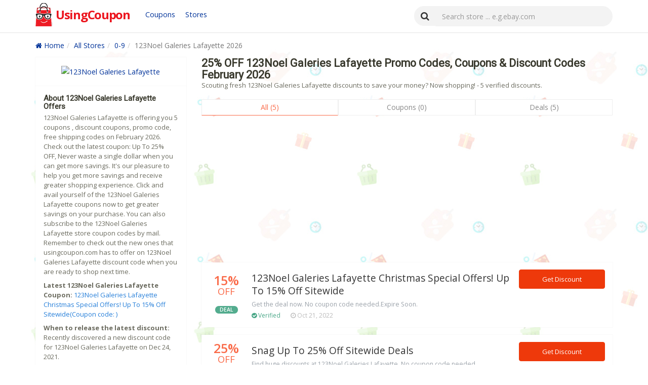

--- FILE ---
content_type: text/html; charset=UTF-8
request_url: https://www.usingcoupon.com/store/123noel.galerieslafayette.com.html
body_size: 6187
content:
		   
<!DOCTYPE html>
<html lang="en">
<head>
     <meta http-equiv="content-type" content="text/html; charset=UTF-8">
	 <meta name="viewport" content="width=device-width, initial-scale=1, maximum-scale=1">
     <title>Using 123Noel Galeries Lafayette Promo Code (25% OFF), Coupon Code Receive Amazing Discount February 2026</title>
	  <meta name="keywords" content="123Noel Galeries Lafayette Promo Codes, 123Noel Galeries Lafayette Coupons, 123Noel Galeries Lafayette Online Discount Coupons, 123Noel Galeries Lafayette Free Online Coupons, 123Noel Galeries Lafayette Coupon Codes">
	  <meta name="description" content="Using 123Noel Galeries Lafayette coupon codes receive amazing discount. For a limited time only. Don't miss out. Now we have the latest  123Noel Galeries Lafayette coupon codes to  .">
	 <meta property="og:locale" content="en_US"/>
     <meta property="og:type" content="website"/>
     <meta property="og:site_name" content="usingcoupon.com"/>
     <meta property="og:title" content="Using 123Noel Galeries Lafayette Promo Code (25% OFF), Coupon Code Receive Amazing Discount February 2026"/>
     <meta property="og:description" content="Using 123Noel Galeries Lafayette coupon codes receive amazing discount. For a limited time only. Don't miss out. Now we have the latest  123Noel Galeries Lafayette coupon codes to  ."/>
    <meta property="og:image" content="http://usingcoupon.com/static/images/logo.png"/>
	<meta name="author" content="usingcoupon.com"/>
    <link rel="canonical" href="https://www.usingcoupon.com/store/123noel.galerieslafayette.com.html"/>
	<link rel="shortcut icon" type="image/ico" href="https://usingcoupon.com/static/images/favicon.ico" />
<link href="//netdna.bootstrapcdn.com/font-awesome/4.7.0/css/font-awesome.min.css" rel="stylesheet"><link rel="stylesheet" href="https://maxcdn.bootstrapcdn.com/bootstrap/3.3.7/css/bootstrap.min.css" /><link rel="stylesheet" href="/css/styles.css" /><script type="text/javascript" src="https://code.jquery.com/jquery-3.1.1.min.js"></script><link rel="shortcut icon" href="/favicon.ico" type="image/x-icon"><script data-ad-client="ca-pub-1283205907547399" async src="https://pagead2.googlesyndication.com/pagead/js/adsbygoogle.js"></script></head><body><header><nav class="navbar navbar-default navbar-fixed-top"><div class="container"><div class="navbar-header"><button type="button" class="navbar-toggle collapsed" data-toggle="collapse" data-target="#nav-stretch"><span class="sr-only"></span><span class="icon-bar"></span><span class="icon-bar"></span><span class="icon-bar"></span></button><a class="navbar-brand" href="/"><span class="logo"><strong class="c1">UsingCoupon</strong></span></a></div><div class="collapse navbar-collapse" id="nav-stretch"><div class="header-nav navbar-left nones"><ul class="nav-btn"><li><a href="/coupons.html" class="store">Coupons</a></li><li><a href="/stores.html" class="store">Stores</a></li></ul></div><form method="get" class="navbar-form navbar-right" action="/search" role="search" id="top_search"><div class="input-group"><span class="input-group-btn"><button type="submit" class="btn btn-default"><i class="fa fa-search"></i></button></span><input class="form-control ui-autocomplete-input" type="text" id="search" name="query" value="" placeholder="Search store ... e.g.ebay.com" required="required" autocomplete="off"></div></form></div></div></nav></header><!--header end--><div class="wrapper">
<div class="container mat10">
<ul class="breadcrumb"><li><a href="/"><i class="fa fa-home"></i> Home</a></li><li><a href="/stores.html">All Stores</a></li><li><a href="/stores/0-9">0-9</a></li><li class="active">123Noel Galeries Lafayette 2026</li></ul>
</div></div><div class="wrapper"><div class="container">


<div class="row"><div class="col-lg-8 l_right"><h1>25% OFF 123Noel Galeries Lafayette Promo Codes, Coupons & Discount Codes February 2026</h1><p class="p2">
Scouting fresh 123Noel Galeries Lafayette discounts to save your money? Now shopping! - 5 verified discounts.</p><div class="coupon_select mat5"><div id="merchant_button_list" class=" merchant_button_list"><button class="dx_all act checked">All (5)</button><button class="code_coupon_count filter_code">Coupons (0)</button><button class="no_code_coupon_count filter_deal">Deals (5)</button></div></div><div class="media-list coupons"><ul class="coupons-list coupon_list"><script async src="https://pagead2.googlesyndication.com/pagead/js/adsbygoogle.js"></script>
<!-- xx -->
<ins class="adsbygoogle"
     style="display:block"
     data-ad-client="ca-pub-1283205907547399"
     data-ad-slot="3259772058"
     data-ad-format="auto"
     data-full-width-responsive="true"></ins>
<script>
     (adsbygoogle = window.adsbygoogle || []).push({});
</script><li class="media filter_all filter_deal dx_no_code_coupons"><div class="media-left hidden-xs"><div class="save"><div class="save_content"><div class="save_info"><span class="save_percent">15%</span> <span class="save_text code">OFF</span><div class="tag-deal mat20">DEAL</div></div></div></div></div><div class="media-body"><ul><li class="verified"><span class="tag-deal hidden-smx">DEAL</span></li><li class="title"><a href="/store/123noel.galerieslafayette.com.html?coupon=1365064" data-href="/go/MTIzbm9lbC5nYWxlcmllc2xhZmF5ZXR0ZS5jb20=" class="golinks" rel="nofollow">123Noel Galeries Lafayette Christmas Special Offers! Up To 15% Off Sitewide</a></li><li class="description">Get the deal now. No coupon code needed.Expire Soon.</li><li class="user_activity"><ul><li><span class="code_label"><i class="fa fa-check-circle"></i> Verified</span></li><li><i class="fa fa-clock-o"></i> Oct 21, 2022</li></ul>
</li></ul></div><div class="media-right"><div class="get_code_btn"><a href="/store/123noel.galerieslafayette.com.html?coupon=1365064" data-href="/go/MTIzbm9lbC5nYWxlcmllc2xhZmF5ZXR0ZS5jb20=" class="golinks" rel="nofollow"><div class="get_deal btn btn-red">Get Discount</div></a></div></div></li><li class="media filter_all filter_deal dx_no_code_coupons"><div class="media-left hidden-xs"><div class="save"><div class="save_content"><div class="save_info"><span class="save_percent">25%</span> <span class="save_text code">OFF</span><div class="tag-deal mat20">DEAL</div></div></div></div></div><div class="media-body"><ul><li class="verified"><span class="tag-deal hidden-smx">DEAL</span></li><li class="title"><a href="/store/123noel.galerieslafayette.com.html?coupon=1365063" data-href="/go/MTIzbm9lbC5nYWxlcmllc2xhZmF5ZXR0ZS5jb20=" class="golinks" rel="nofollow">Snag Up To 25% Off Sitewide Deals</a></li><li class="description">Find huge discounts at 123Noel Galeries Lafayette. No coupon code needed.</li><li class="user_activity"><ul><li><span class="code_label"><i class="fa fa-check-circle"></i> Verified</span></li><li><i class="fa fa-clock-o"></i> Aug 10, 2022</li></ul>
</li></ul></div><div class="media-right"><div class="get_code_btn"><a href="/store/123noel.galerieslafayette.com.html?coupon=1365063" data-href="/go/MTIzbm9lbC5nYWxlcmllc2xhZmF5ZXR0ZS5jb20=" class="golinks" rel="nofollow"><div class="get_deal btn btn-red">Get Discount</div></a></div></div></li><li class="media filter_all filter_deal dx_no_code_coupons"><div class="media-left hidden-xs"><div class="save"><div class="save_content"><div class="save_info"><span class="save_percent">30%</span> <span class="save_text code">OFF</span><div class="tag-deal mat20">DEAL</div></div></div></div></div><div class="media-body"><ul><li class="verified"><span class="tag-deal hidden-smx">DEAL</span></li><li class="title"><a href="/store/123noel.galerieslafayette.com.html?coupon=1365065" data-href="/go/MTIzbm9lbC5nYWxlcmllc2xhZmF5ZXR0ZS5jb20=" class="golinks" rel="nofollow">Christmas Sale And Deals! Up To 30% Off With Free Gift at 123Noel Galeries Lafayette</a></li><li class="description">Get incredible offers at 123Noel Galeries Lafayette. No coupon code needed. Offer End: 2022-01-04.</li><li class="user_activity"><ul><li><span class="code_label"><i class="fa fa-check-circle"></i> Verified</span></li><li><i class="fa fa-clock-o"></i> Sep 05, 2022</li></ul>
</li></ul></div><div class="media-right"><div class="get_code_btn"><a href="/store/123noel.galerieslafayette.com.html?coupon=1365065" data-href="/go/MTIzbm9lbC5nYWxlcmllc2xhZmF5ZXR0ZS5jb20=" class="golinks" rel="nofollow"><div class="get_deal btn btn-red">Get Discount</div></a></div></div></li><li class="media filter_all filter_deal dx_no_code_coupons"><script async src="https://pagead2.googlesyndication.com/pagead/js/adsbygoogle.js"></script>
<!-- xx -->
<ins class="adsbygoogle"
     style="display:block"
     data-ad-client="ca-pub-1283205907547399"
     data-ad-slot="3259772058"
     data-ad-format="auto"
     data-full-width-responsive="true"></ins>
<script>
     (adsbygoogle = window.adsbygoogle || []).push({});
</script><div class="media-left hidden-xs"><div class="save"><div class="save_content"><div class="save_info"><span class="save_percent">25%</span> <span class="save_text code">OFF</span><div class="tag-deal mat20">DEAL</div></div></div></div></div><div class="media-body"><ul><li class="verified"><span class="tag-deal hidden-smx">DEAL</span></li><li class="title"><a href="/store/123noel.galerieslafayette.com.html?coupon=1365066" data-href="/go/MTIzbm9lbC5nYWxlcmllc2xhZmF5ZXR0ZS5jb20=" class="golinks" rel="nofollow">Last-Minute Deals! 25% Off 123Noel Galeries Lafayette Christmas 2021 Discounts</a></li><li class="description">Receive coupons at 123Noel Galeries Lafayette. No coupon code needed. Expire: 2022-01-07.</li><li class="user_activity"><ul><li><span class="code_label"><i class="fa fa-check-circle"></i> Verified</span></li><li><i class="fa fa-clock-o"></i> Oct 15, 2022</li></ul>
</li></ul></div><div class="media-right"><div class="get_code_btn"><a href="/store/123noel.galerieslafayette.com.html?coupon=1365066" data-href="/go/MTIzbm9lbC5nYWxlcmllc2xhZmF5ZXR0ZS5jb20=" class="golinks" rel="nofollow"><div class="get_deal btn btn-red">Get Discount</div></a></div></div></li><li class="media filter_all filter_deal dx_no_code_coupons"><div class="media-left hidden-xs"><div class="save"><div class="save_content"><div class="save_info"><span class="save_percent">Get</span> <span class="save_text code">Deal</span><div class="tag-deal mat20">DEAL</div></div></div></div></div><div class="media-body"><ul><li class="verified"><span class="tag-deal hidden-smx">DEAL</span></li><li class="title"><a href="/store/123noel.galerieslafayette.com.html?coupon=1365062" data-href="/go/MTIzbm9lbC5nYWxlcmllc2xhZmF5ZXR0ZS5jb20=" class="golinks" rel="nofollow">123Noel Galeries Lafayette Promo Codes and Offers 2021</a></li><li class="description">Get coupon code “IZSCFOEQ” at 123Noel Galeries Lafayette. Copy and paste this code at checkout. Discount automatically applied in cart. Only valid at 123Noel Galeries Lafayette.</li><li class="user_activity"><ul><li><span class="code_label"><i class="fa fa-check-circle"></i> Verified</span></li><li><i class="fa fa-clock-o"></i> Oct 22, 2022</li></ul>
</li></ul></div><div class="media-right"><div class="get_code_btn"><a href="/store/123noel.galerieslafayette.com.html?coupon=1365062" data-href="/go/MTIzbm9lbC5nYWxlcmllc2xhZmF5ZXR0ZS5jb20=" class="golinks" rel="nofollow"><div class="get_deal btn btn-red">Get Discount</div></a></div></div></li>

</ul> 

          <h3 class="title">Similar Promo Codes and Coupon Codes</h3><ul class="coupons-list coupon_list"><script async src="https://pagead2.googlesyndication.com/pagead/js/adsbygoogle.js"></script>
<!-- xx -->
<ins class="adsbygoogle"
     style="display:block"
     data-ad-client="ca-pub-1283205907547399"
     data-ad-slot="3259772058"
     data-ad-format="auto"
     data-full-width-responsive="true"></ins>
<script>
     (adsbygoogle = window.adsbygoogle || []).push({});
</script><li class="media filter_all filter_code"><div class="media-left hidden-xs"><div class="save"><div class="save_content"><div class="save_info"><span class="save_percent">Get</span> <span class="save_text code">Code</span><div class="tag-code mat20">CODE</div></div></div></div></div><div class="media-body"><ul><li class="verified"><span class="tag-code hidden-smx">CODE</span></li><li class="title"> <a href="/store/1waza.top.html?coupon=1365072" data-href="/go/MXdhemEudG9w" class="golinks" rel="nofollow">1waza Verified Coupon Codes 2021</a></li><li class="description">1waza Discount Code: “AUFQSX”. Copy and paste this code at checkout. Discount automatically applied in cart. Valid online only.</li><li class="user_activity"><ul><li><span class="code_label"><i class="fa fa-check-circle"></i> Verified</span></li><li><i class="fa fa-clock-o"></i> Sep 27, 2022</li></ul>
      </li>								</ul></div><div class="media-right"><div class="get_code_btn"><a href="/store/1waza.top.html?coupon=1365072" data-href="/go/MXdhemEudG9w" rel="nofollow"><div class="get_code">Get Promo Code</div><div class="coupon_code">***FQSX</div></a></div></div></li></li>
				<li class="media filter_all filter_code"><div class="media-left hidden-xs"><div class="save"><div class="save_content"><div class="save_info"><span class="save_percent">Get</span> <span class="save_text code">Code</span><div class="tag-code mat20">CODE</div></div></div></div></div><div class="media-body"><ul><li class="verified"><span class="tag-code hidden-smx">CODE</span></li><li class="title"> <a href="/store/.рф.html?coupon=1365082" data-href="/go/LtGA0YQ=" class="golinks" rel="nofollow">выручайка Coupon Codes and Discount Deals 2021</a></li><li class="description">Get выручайка discount code “WINTER”. Use this code at checkout. Discount automatically applied in cart. Expire: 2021-12-24. Valid online only.</li><li class="user_activity"><ul><li><span class="code_label"><i class="fa fa-check-circle"></i> Verified</span></li><li><i class="fa fa-clock-o"></i> Oct 07, 2022</li></ul>
      </li>								</ul></div><div class="media-right"><div class="get_code_btn"><a href="/store/.рф.html?coupon=1365082" data-href="/go/LtGA0YQ=" rel="nofollow"><div class="get_code">Get Promo Code</div><div class="coupon_code">***NTER</div></a></div></div></li></li>
				<li class="media filter_all filter_code"><div class="media-left hidden-xs"><div class="save"><div class="save_content"><div class="save_info"><span class="save_percent">30%</span> <span class="save_text code">OFF</span><div class="tag-code mat20">CODE</div></div></div></div></div><div class="media-body"><ul><li class="verified"><span class="tag-code hidden-smx">CODE</span></li><li class="title"> <a href="/store/orangetimecoffee.com.html?coupon=1365087" data-href="/go/b3JhbmdldGltZWNvZmZlZS5jb20=" class="golinks" rel="nofollow">Receive 30% Off Christmas Coupons And Promo Codes</a></li><li class="description">橘時咖啡 Orange Time Coffee Coupon Code: “XMAS30”. Use this code at checkout. Discount automatically applied in cart. Deals ends 2022-01-04. Only valid at 橘時咖啡 Orange Time Coffee.</li><li class="user_activity"><ul><li><span class="code_label"><i class="fa fa-check-circle"></i> Verified</span></li><li><i class="fa fa-clock-o"></i> Aug 18, 2022</li></ul>
      </li>								</ul></div><div class="media-right"><div class="get_code_btn"><a href="/store/orangetimecoffee.com.html?coupon=1365087" data-href="/go/b3JhbmdldGltZWNvZmZlZS5jb20=" rel="nofollow"><div class="get_code">Get Promo Code</div><div class="coupon_code">***AS30</div></a></div></div></li></li>
				<li class="media filter_all filter_code"><div class="media-left hidden-xs"><div class="save"><div class="save_content"><div class="save_info"><span class="save_percent">20%</span> <span class="save_text code">OFF</span><div class="tag-code mat20">CODE</div></div></div></div></div><div class="media-body"><ul><li class="verified"><span class="tag-code hidden-smx">CODE</span></li><li class="title"> <a href="/store/orangetimecoffee.com.html?coupon=1365088" data-href="/go/b3JhbmdldGltZWNvZmZlZS5jb20=" class="golinks" rel="nofollow">Additional 20% Off on 橘時咖啡 Orange Time Coffee Regular-Priced Items with Coupon Code</a></li><li class="description">Get 橘時咖啡 Orange Time Coffee promo code “HDMJR20”. Use this code at checkout. Discount automatically applied in cart. Exclusions Apply.</li><li class="user_activity"><ul><li><span class="code_label"><i class="fa fa-check-circle"></i> Verified</span></li><li><i class="fa fa-clock-o"></i> Nov 26, 2022</li></ul>
      </li>								</ul></div><div class="media-right"><div class="get_code_btn"><a href="/store/orangetimecoffee.com.html?coupon=1365088" data-href="/go/b3JhbmdldGltZWNvZmZlZS5jb20=" rel="nofollow"><div class="get_code">Get Promo Code</div><div class="coupon_code">***JR20</div></a></div></div></li></li>
				<li class="media filter_all filter_code"><div class="media-left hidden-xs"><div class="save"><div class="save_content"><div class="save_info"><span class="save_percent">15%</span> <span class="save_text code">OFF</span><div class="tag-code mat20">CODE</div></div></div></div></div><div class="media-body"><ul><li class="verified"><span class="tag-code hidden-smx">CODE</span></li><li class="title"> <a href="/store/orangetimecoffee.com.html?coupon=1365089" data-href="/go/b3JhbmdldGltZWNvZmZlZS5jb20=" class="golinks" rel="nofollow">Christmas Coupons And Promo Codes Now! Up To 15% Off at 橘時咖啡 Orange Time Coffee</a></li><li class="description">橘時咖啡 Orange Time Coffee Promo Code: “CHRISTMAS15”. Apply this promo code at checkout. Discount automatically applied in cart. Offer ends 2022-01-07. Valid online only.</li><li class="user_activity"><ul><li><span class="code_label"><i class="fa fa-check-circle"></i> Verified</span></li><li><i class="fa fa-clock-o"></i> Jul 22, 2022</li></ul>
      </li>								</ul></div><div class="media-right"><div class="get_code_btn"><a href="/store/orangetimecoffee.com.html?coupon=1365089" data-href="/go/b3JhbmdldGltZWNvZmZlZS5jb20=" rel="nofollow"><div class="get_code">Get Promo Code</div><div class="coupon_code">***AS15</div></a></div></div></li></li>
				<li class="media filter_all filter_code"><div class="media-left hidden-xs"><div class="save"><div class="save_content"><div class="save_info"><span class="save_percent">35%</span> <span class="save_text code">OFF</span><div class="tag-code mat20">CODE</div></div></div></div></div><div class="media-body"><ul><li class="verified"><span class="tag-code hidden-smx">CODE</span></li><li class="title"> <a href="/store/orangetimecoffee.com.html?coupon=1365090" data-href="/go/b3JhbmdldGltZWNvZmZlZS5jb20=" class="golinks" rel="nofollow">Get Extra 35% Off Sitewide Coupons at 橘時咖啡 Orange Time Coffee</a></li><li class="description">Get 橘時咖啡 Orange Time Coffee discount code “WINTER35”. Apply this promo code at checkout. Discount automatically applied in cart. Only valid at 橘時咖啡 Orange Time Coffee.</li><li class="user_activity"><ul><li><span class="code_label"><i class="fa fa-check-circle"></i> Verified</span></li><li><i class="fa fa-clock-o"></i> Aug 29, 2022</li></ul>
      </li>								</ul></div><div class="media-right"><div class="get_code_btn"><a href="/store/orangetimecoffee.com.html?coupon=1365090" data-href="/go/b3JhbmdldGltZWNvZmZlZS5jb20=" rel="nofollow"><div class="get_code">Get Promo Code</div><div class="coupon_code">***ER35</div></a></div></div></li></li>
				</ul></div>

<div class="store-content"><h3 class="title">123Noel Galeries Lafayette Promo Code, Coupon Code & Deals</h3> <p>In the store 123Noel Galeries Lafayette, you are guaranteed to get the latest and most useful promotion codes and deals. We are connected to different online shopping portals and various brands that offer a brilliant product line for you to purchase from. While giving us the chance to save you money and time searching for the best deals during your shopping experience.</p><p>To make sure you only get the best and latest 123Noel Galeries Lafayette coupon and deals, we put in great efforts to present any new promo codes and sales available. We update our coupons regularly to eliminate the invalid coupons.</p><p>We dedication to bringing to you various promotional and discount codes with much ease and flexibility. Remember—our customers are always our priority. All you have to do is to enter in the brand you would like to make a purchase in and find amazing deals.</p><p>So how to use the 123Noel Galeries Lafayette promo code? Is very simple, generally in the shopping cart around the payment of an input code input box, the platform above the code shown above, copy, paste into the input box, and then click on the application, if the terms of use of the code match, the price Will be reduced, if there is no change there are two possible. First, there are special restrictions on the use of this code, such as restrictions on the amount of regional restrictions or purchase. There may be a discount code may expire. When you encounter this situation do not worry, you go to the platform to re-copy a coupon code, for a few more tests, in general, we offer the platform code can be used.</p><p>Your purchases and use of codes will give us the opportunity to help institutes and different charities, which strive to make this world a better place. It’s truly a rewarding experience for us to help those in need in every little thing that we do.</p></div>

</div>
<div class="col-lg-4 aside l_left mb10"><div class="right-wrapper">
                    <div class="col-xs-12 center-t"><a href="/go/MTIzbm9lbC5nYWxlcmllc2xhZmF5ZXR0ZS5jb20=" target="_blank" rel="nofollow"><img src="https://s.wordpress.com/mshots/v1/http%3A%2F%2Fwww.123noel.galerieslafayette.com%2F?w=200" alt="123Noel Galeries Lafayette" class="store-picture"></a></div>
                </div>
				<div class="right-wrapper"><h3 class="mb5">About 123Noel Galeries Lafayette Offers</h3><p class="p2">123Noel Galeries Lafayette is offering you 5 coupons , discount coupons, promo code, free shipping codes on February 2026. Check out the latest coupon: Up To 25% OFF, Never waste a single dollar when you can get more savings. It's our pleasure to help you get more savings and receive greater shopping experience.  Click and avail yourself of the 123Noel Galeries Lafayette coupons now to get greater savings on your purchase. You can also subscribe to the 123Noel Galeries Lafayette store coupon codes by mail. Remember to check out the new ones that usingcoupon.com has to offer on 123Noel Galeries Lafayette discount code when you are ready to shop next time.</p>
				<p class="p2"><b>Latest 123Noel Galeries Lafayette Coupon:</b> <a href="/store/123noel.galerieslafayette.com?coupon=1365064" data-href="/go/MTIzbm9lbC5nYWxlcmllc2xhZmF5ZXR0ZS5jb20=" class="golinks" rel="nofollow">123Noel Galeries Lafayette Christmas Special Offers! Up To 15% Off Sitewide(Coupon code:  )</a></p>
			<p class="p2"><b>When to release the latest discount:</b> Recently discovered a new discount code for 123Noel Galeries Lafayette on Dec 24, 2021.</p>
			</div>	

                <div class="right-wrapper mat20"><div class="cpbotoffer"><span>Total Offers:</span><span>5</span></div><div class="cpbotoffer"><span>Coupon Codes:</span><span>0</span></div><div class="cpbotoffer"><span>Deals:</span><span>5</span></div><div class="cpbotoffer"><span>Latest Discount:</span><span>25% OFF</span></div></div>
				
			

			
			<div class="right-wrapper mat20"><h3>Get Promo Codes</h3><p class="p2">Get notified about verified and popular coupons</p><form method="post"><input name="dopost" type="hidden" value="newsletter" /><input name="sids" type="hidden" value="796740" /><input name="urlsx" type="hidden" value="123noel.galerieslafayette.com" /><input class="form-control emain-input" placeholder="Enter your email" type="text" name="email" required="required"><button type="submit" class="btn btn-warning btn-block mb10">Sign up</button></form><p class="p2"><i class="fa fa-check-square-o"></i> I hereby agree process my e-mail address data, used for "subscription" services.</p></div><div class="right-wrapper"><script async src="https://pagead2.googlesyndication.com/pagead/js/adsbygoogle.js"></script>
<!-- xx -->
<ins class="adsbygoogle"
     style="display:block"
     data-ad-client="ca-pub-1283205907547399"
     data-ad-slot="3259772058"
     data-ad-format="auto"
     data-full-width-responsive="true"></ins>
<script>
     (adsbygoogle = window.adsbygoogle || []).push({});
</script></div>
			
			
			<div class="right-wrapper mat20"><h3>Related Stores</h3><ul class="stores_list"><li><i class="fa fa-caret-right"></i> <a href="/store/1waza.top.html" title="1waza Top Coupon Codes">1waza Top</a></li><li><i class="fa fa-caret-right"></i> <a href="/store/.рф.html" title="Выручайка Рф Coupon Codes">Выручайка Рф</a></li><li><i class="fa fa-caret-right"></i> <a href="/store/100pour100-cbd.com.html" title="100pour100-cbd Coupon Codes">100pour100-cbd</a></li><li><i class="fa fa-caret-right"></i> <a href="/store/24hshop.nl.html" title="24hshop NL Coupon Codes">24hshop NL</a></li><li><i class="fa fa-caret-right"></i> <a href="/store/24gotowka.pl.html" title="24gotowka.pl Coupon Codes">24gotowka.pl</a></li><li><i class="fa fa-caret-right"></i> <a href="/store/1v1wear.com.html" title="1v1 Wear Coupon Codes">1v1 Wear</a></li><li><i class="fa fa-caret-right"></i> <a href="/store/4club.sbs.html" title="4club Sbs Coupon Codes">4club Sbs</a></li><li><i class="fa fa-caret-right"></i> <a href="/store/369manifestationcode.com.html" title="369Manifestationcode Coupon Codes">369Manifestationcode</a></li><li><i class="fa fa-caret-right"></i> <a href="/store/1001hobbies.fr.html" title="1001Hobbies Fr Coupon Codes">1001Hobbies Fr</a></li><li><i class="fa fa-caret-right"></i> <a href="/store/15bodegas.com.html" title="15bodegas Coupon Codes">15bodegas</a></li><li><i class="fa fa-caret-right"></i> <a href="/store/8.health.html" title="8 Health Coupon Codes">8 Health</a></li><li><i class="fa fa-caret-right"></i> <a href="/store/66-30.com.html" title="66-30 Coupon Codes">66-30</a></li><li><i class="fa fa-caret-right"></i> <a href="/store/123tinta.es.html" title="123tinta.es Coupon Codes">123tinta.es</a></li><li><i class="fa fa-caret-right"></i> <a href="/store/0800bank.com.html" title="0800bank Coupon Codes">0800bank</a></li><li><i class="fa fa-caret-right"></i> <a href="/store/99walks.fit.html" title="99 Walks Fit Coupon Codes">99 Walks Fit</a></li></ul></div><div class="right-wrapper mat20"><h3>Popular Stores</h3><ul class="stores_list"><li><i class="fa fa-caret-right"></i> <a href="/store/lordofdragons.io.html" title="Lord of Dragons Coupon Codes">Lord of Dragons</a></li><li><i class="fa fa-caret-right"></i> <a href="/store/regrowmedspa.com.html" title="Regrow Medspa Coupon Codes">Regrow Medspa</a></li><li><i class="fa fa-caret-right"></i> <a href="/store/mysanitas.com-en.html" title="Sanitas Medical Centers Coupon Codes">Sanitas Medical Centers</a></li><li><i class="fa fa-caret-right"></i> <a href="/store/creativeautomationfl.com.html" title="Creative Sound & Automation Coupon Codes">Creative Sound & Automation</a></li><li><i class="fa fa-caret-right"></i> <a href="/store/wearedotte.com.html" title="dotte Coupon Codes">dotte</a></li><li><i class="fa fa-caret-right"></i> <a href="/store/securityzen.net.html" title="Security Zen Coupon Codes">Security Zen</a></li><li><i class="fa fa-caret-right"></i> <a href="/store/epictotalsalon.com.html" title="Epic Total Salon Coupon Codes">Epic Total Salon</a></li><li><i class="fa fa-caret-right"></i> <a href="/store/shorelinehobby.com.html" title="Shore Line Hobby Coupon Codes">Shore Line Hobby</a></li><li><i class="fa fa-caret-right"></i> <a href="/store/sisinene.com.ng.html" title="Sisinene Coupon Codes">Sisinene</a></li><li><i class="fa fa-caret-right"></i> <a href="/store/adushop.com.html" title="All Dolled Up Salon Stores Coupon Codes">All Dolled Up Salon Stores</a></li><li><i class="fa fa-caret-right"></i> <a href="/store/montanaanimalclinic.com.html" title="Montana Animal Clinic Coupon Codes">Montana Animal Clinic</a></li><li><i class="fa fa-caret-right"></i> <a href="/store/devgirihome.com.html" title="Devgiri Coupon Codes">Devgiri</a></li><li><i class="fa fa-caret-right"></i> <a href="/store/kabuni.com.html" title="Kabuni Coupon Codes">Kabuni</a></li><li><i class="fa fa-caret-right"></i> <a href="/store/codebender.cc.html" title="Codebender Coupon Codes">Codebender</a></li><li><i class="fa fa-caret-right"></i> <a href="/store/destroydepression.com.html" title="Destroy Depression Coupon Codes">Destroy Depression</a></li></ul></div></div></div></div></div>

﻿<footer>
	<div class="container-fluid">
		<div class="container">
			<span class="pull-left">Copyright © 2026 UsingCoupon.com all rights reserved.</span> <span class="footer-nav pull-right"><a href="/coupons.html">Coupons</a> | <a href="/stores.html">All Stores</a> | 
			<a href="/recommend.html">Recommend</a> |
			<a href="/contact.html">Contact Us</a> |
            <a href="/terms.html" rel="external nofollow">Terms of Service</a> |
            <a href="/privacy-policy.html" rel="external nofollow">Privacy Policy</a></span>
		</div>
	</div>
</footer>
<script src="https://maxcdn.bootstrapcdn.com/bootstrap/3.3.7/js/bootstrap.min.js"></script>
<script  type="text/javascript" src="/js/js.js"></script>   
<script  type="text/javascript" src="/js/clipboard.js"></script>
<script type="text/javascript">
    var vglnk = {key: '06e909028b0b6312efb810f31457ecdb'};
    (function(d, t) {
        var s = d.createElement(t);
            s.type = 'text/javascript';
            s.async = true;
            s.src = '//cdn.viglink.com/api/vglnk.js';
        var r = d.getElementsByTagName(t)[0];
            r.parentNode.insertBefore(s, r);
    }(document, 'script'));
</script><script type="text/javascript">
$('#merchant_button_list button').click(function(){
	var index = $('#merchant_button_list button').index($(this));
	$('#merchant_button_list button').removeClass('act');
	$('#merchant_button_list button:eq('+index+')').addClass('act');
	if (index == 0)
	{
		
		$('#coupon_list').show();
		$('#deal_list').show();
		$('#coupon_expired_list').show();
	}
	else if (index == 1)
	{
		$('#coupon_list').show();
		$('#coupon_expired_list').show();
		$('#deal_list').hide();
	} else if(index == 2) {
		$('#coupon_list').show();
		$('#coupon_expired_list').show();
		$('#deal_list').hide();
	}
	else if(index == 3)
	{
		$('#coupon_list').hide();
		$('#coupon_expired_list').hide();
		$('#deal_list').show();
	}
});


$(function(){
     $(".merchant_button_list").children().eq(1).on("click",function(){
     	$(".dx_no_code_coupons").hide();
     	$(".dx_code_coupons").show();

     });
     $(".merchant_button_list").children().eq(0).on("click",function(){
     	$(".dx_no_code_coupons").show();
     	$(".dx_code_coupons").show();
     });
     $(".no_code_coupon_count").on('click',  function() {
     	$(".dx_code_coupons").hide();
     	$(".dx_no_code_coupons").show();
     });
})
</script><script defer src="https://static.cloudflareinsights.com/beacon.min.js/vcd15cbe7772f49c399c6a5babf22c1241717689176015" integrity="sha512-ZpsOmlRQV6y907TI0dKBHq9Md29nnaEIPlkf84rnaERnq6zvWvPUqr2ft8M1aS28oN72PdrCzSjY4U6VaAw1EQ==" data-cf-beacon='{"version":"2024.11.0","token":"6bc94cfb9e63494fb5aac1dbd229a9b6","r":1,"server_timing":{"name":{"cfCacheStatus":true,"cfEdge":true,"cfExtPri":true,"cfL4":true,"cfOrigin":true,"cfSpeedBrain":true},"location_startswith":null}}' crossorigin="anonymous"></script>
</body></html>

--- FILE ---
content_type: text/html; charset=utf-8
request_url: https://www.google.com/recaptcha/api2/aframe
body_size: 265
content:
<!DOCTYPE HTML><html><head><meta http-equiv="content-type" content="text/html; charset=UTF-8"></head><body><script nonce="CaruoE1pqFA0oc6LVoxUGw">/** Anti-fraud and anti-abuse applications only. See google.com/recaptcha */ try{var clients={'sodar':'https://pagead2.googlesyndication.com/pagead/sodar?'};window.addEventListener("message",function(a){try{if(a.source===window.parent){var b=JSON.parse(a.data);var c=clients[b['id']];if(c){var d=document.createElement('img');d.src=c+b['params']+'&rc='+(localStorage.getItem("rc::a")?sessionStorage.getItem("rc::b"):"");window.document.body.appendChild(d);sessionStorage.setItem("rc::e",parseInt(sessionStorage.getItem("rc::e")||0)+1);localStorage.setItem("rc::h",'1769927805281');}}}catch(b){}});window.parent.postMessage("_grecaptcha_ready", "*");}catch(b){}</script></body></html>